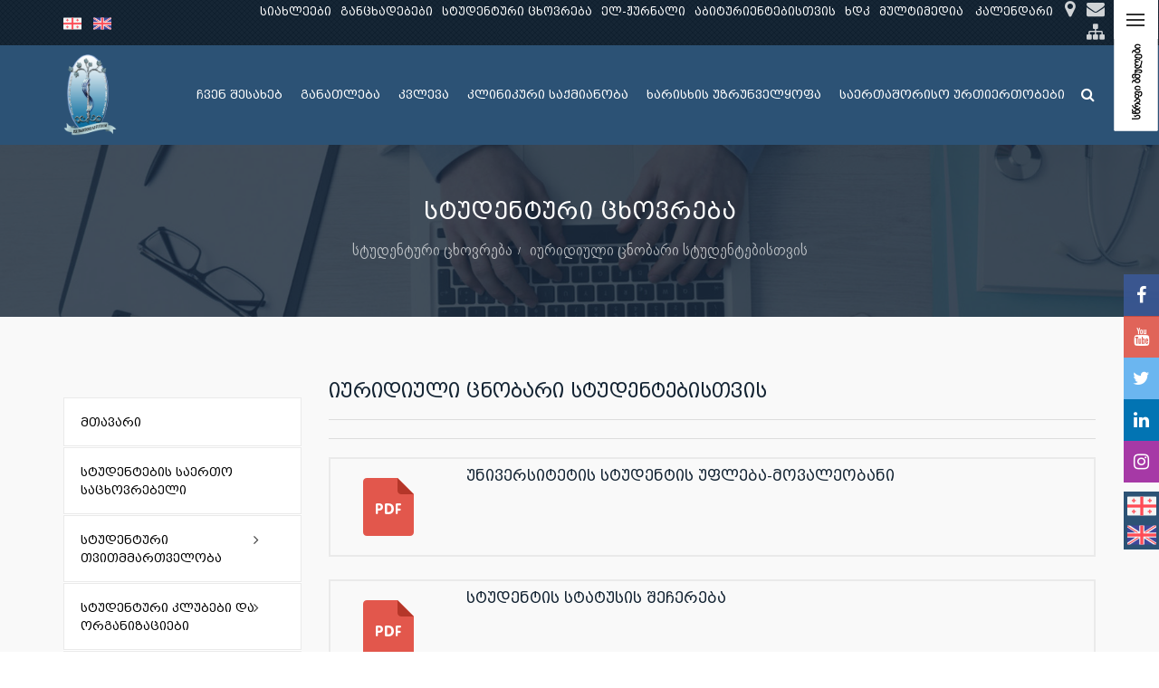

--- FILE ---
content_type: text/html; charset=utf-8
request_url: https://tsmu.edu/ts/content/11/112/0/0/0/0
body_size: 9499
content:

<!DOCTYPE html>
<!--[if lt IE 7]>      <html class="no-js lt-ie9 lt-ie8 lt-ie7"> <![endif]-->
<!--[if IE 7]>         <html class="no-js lt-ie9 lt-ie8"> <![endif]-->
<!--[if IE 8]>         <html class="no-js lt-ie9"> <![endif]-->
<!--[if gt IE 8]><!-->
<html class="no-js">
<!--<![endif]-->

<head>

	<title>იურიდიული ცნობარი სტუდენტებისთვის სტუდენტური ცხოვრება / იურიდიული ცნობარი სტუდენტებისთვის /  </title>

    <!--<meta name="google-site-verification" content="vpH9BKc5UYB948JHaRDGPLRpigsxEINjgk7tyMmhElY" />-->
    <meta itemprop="name" content="იურიდიული ცნობარი სტუდენტებისთვის სტუდენტური ცხოვრება / იურიდიული ცნობარი სტუდენტებისთვის / ">
    <meta itemprop="description" content='იურიდიული ცნობარი სტუდენტებისთვის სტუდენტური ცხოვრება / იურიდიული ცნობარი სტუდენტებისთვის / '>
    <meta itemprop="image" content="https://tsmu.edu/t /images/content/no">
    <meta name="description" content="იურიდიული ცნობარი სტუდენტებისთვის  სტუდენტური ცხოვრება / იურიდიული ცნობარი სტუდენტებისთვის / ">
    <meta name="keywords" content="იურიდიული ცნობარი სტუდენტებისთვის სტუდენტური ცხოვრება / იურიდიული ცნობარი სტუდენტებისთვის / ">
    <meta name="copyright" content="იურიდიული ცნობარი სტუდენტებისთვის | www.tsmu.edu">
    <meta name="author" content="tsmu.edu">
    <meta name="country" content="Georgia">
    <meta name="linkage" content="https://tsmu.edu/ts/studenturi_cxovreba/11/112/0/0/0">


    <meta property="og:type" content="website"/>
    <meta property="og:title" content="იურიდიული ცნობარი სტუდენტებისთვის სტუდენტური ცხოვრება / იურიდიული ცნობარი სტუდენტებისთვის / "/>
    <meta property="og:description" content="იურიდიული ცნობარი სტუდენტებისთვის  სტუდენტური ცხოვრება / იურიდიული ცნობარი სტუდენტებისთვის / "/>
    	    <meta property="og:image" content="tsmu.edu/ts/images/content/no"/>
        <meta property="og:url" content="tsmu.edu/ts/studenturi_cxovreba/11/112/0/0/0"/>
    <meta property="og:site_name" content="tsmu.edu"/>
    <meta property="og:see_also" content="https://tsmu.edu/ts/studenturi_cxovreba/11/112/0/0/0"/>

    <meta name="twitter:card" content="summary"/>
    <meta name="twitter:site" content="www.tsmu.edu"/>
    <meta name="twitter:title" content="იურიდიული ცნობარი სტუდენტებისთვის სტუდენტური ცხოვრება / იურიდიული ცნობარი სტუდენტებისთვის / ">
    <meta name="twitter:description" content="იურიდიული ცნობარი სტუდენტებისთვის  სტუდენტური ცხოვრება / იურიდიული ცნობარი სტუდენტებისთვის / "/>
    <meta name="twitter:creator" content="tsmu.edu"/>
    <meta name="twitter:image:src" content="https://tsmu.edu/ts/images/content/no"/>
    <meta name="twitter:domain" content="www.tsmu.edu"/>

	<base href="https://tsmu.edu/ts/">
<!-- Place favicon.ico and apple-touch-icon.png in the root directory -->
	<meta name="viewport" content="width=device-width, initial-scale=1">
	<meta charset="utf-8">
	<link rel="stylesheet" href="css/bootstrap.min.css">
	<link rel="stylesheet" href="css/animations.css">
	<link rel="stylesheet" href="css/fonts.css">
	<link rel="stylesheet" href="css/main.css">



    <link rel="icon" href="images/favicon.ico" type="image/x-icon">
	<script src="js/vendor/modernizr-2.6.2.min.js"></script>

	<!--[if lt IE 9]>
		<script src="js/vendor/html5shiv.min.js"></script>
		<script src="js/vendor/respond.min.js"></script>
		<script src="js/vendor/jquery-1.12.4.min.js"></script>
	<![endif]-->

</head>

<body>
	<!--[if lt IE 9]>
		<div class="bg-danger text-center">You are using an <strong>outdated</strong> browser. Please <a href="http://browsehappy.com/" class="highlight">upgrade your browser</a> to improve your experience.</div>
	<![endif]-->

	
        


	<!-- search modal -->
	<div class="modal" tabindex="-1" role="dialog" aria-labelledby="search_modal" id="search_modal">
		<button type="button" class="close" data-dismiss="modal" aria-label="Close">
			<span aria-hidden="true">
				<i class="rt-icon2-cross2"></i>
			</span>
		</button>
		<div class="widget widget_search">
			<form method="get" class="searchform search-form form-inline" action="./">
				<div class="form-group bottommargin_0">
					<input type="text" value="" name="search" class="form-control" placeholder="ძებნა" id="modal-search-input">
				</div>
				<button type="submit" class="theme_button">ძებნა</button>
			</form>
		</div>
	</div>

	<!-- Unyson messages modal -->
	<div class="modal fade" tabindex="-1" role="dialog" id="messages_modal">
		<div class="fw-messages-wrap ls with_padding">
			<!-- Uncomment this UL with LI to show messages in modal popup to your user: -->
			<!--
		<ul class="list-unstyled">
			<li>Message To User</li>
		</ul>
		-->

		</div>
	</div>
	<!-- eof .modal -->

	<div id="canvas">
		<div id="box_wrapper">




				<section class="page_topline ls ms table_section visible-xs">
				<div class="container">
					<div class="row">
						<div class="col-sm-12 text-center">

							<ul class="inline-list menu darklinks">
								<li class="search">
									<a href="#" class="search_modal_button header-button">
										<i class="fa fa-search" aria-hidden="true"></i>
									</a>
								</li>
							</ul>

						</div>
					</div>
				</div>
			</section>
			<section class="page_topline ds table_section table_section_sm">
				<div class="container">
					<div class="row">
						<div class="col-sm-2 text-center text-sm-left toppadding_10 bottompadding_10">
							<a href="/ts/content.php?id=11&aid=112&bid=0&cid=0&did=0&eid=0&lang=ge" title="ქართული">
								<img class="lang" src="images/lang/georgian.png" alt="">
							</a>
							<a href="/ts/content.php?id=11&aid=112&bid=0&cid=0&did=0&eid=0&lang=en" title="English">
								<img class="lang" src="images/lang/english.png" alt="">
							</a>
						</div>
						<div class="col-sm-10 text-center text-sm-right">
							<ul class="inline-list menu darklinks">
								<li > <a href="news/9/0/0/0/0/0/3" class="text-white">სიახლეები</a> </li><li > <a href="events/10/0/0/0/0/0/4" class="text-white">განცხადებები</a> </li><li > <a href="content/11/211/0/0/0/0/0" class="text-white">სტუდენტური ცხოვრება</a> </li><li > <a target="_blank" href="http://sms.tsmu.edu/sms/" class="text-white">ელ-ჟურნალი</a> </li><li > <a href="content/12/211/0/0/0/0/0" class="text-white">აბიტურიენტებისთვის</a> </li><li > <a href="faq/13/0/0/0/0/0/5" class="text-white">ხდკ</a> </li><li > <a href="multimedia/17/0/0/0/0/0/6" class="text-white">მულტიმედია</a> </li>								<li> <a href="calendars" class="text-white">კალენდარი</a> </li>
								<li>
									<a href="map"><i class="fa fa-map-marker" aria-hidden="true"></i></a>
								</li>
								<li>
									<a href="contact/8/0/0/0/0/2"><i class="fa fa-envelope" aria-hidden="true"></i></a>
								</li>
								<li>
									<a href="sitemap"><i class="fa fa-sitemap" aria-hidden="true"></i></a>
								</li>
																<li class="hidden-md hidden-lg">
									<a href="#" class="search_modal_button header-button">
										<i class="flaticon-magnifying-glass"></i>
									</a>
								</li>
							</ul>
						</div>
					</div>
				</div>
			</section>



			<header class="page_header header_darkgrey header_transparent toggler_right">

				<div class="container">
					<div class="row">
						<div class="col-sm-12 display_table">
							<div class="header_left_logo display_table_cell">
								<a href="home" class="logo top_logo">
									<img src="images/logo.png" alt="">
								</a>
							</div>

							<div class="header_mainmenu display_table_cell text-right">
								<!-- main nav start -->
								<nav class="mainmenu_wrapper">
									<ul class="mainmenu nav sf-menu">

										
            <li><a href="content/2/0/0/0/0/0">ჩვენ შესახებ</a>
                <ul>
            
                      <li><a href="content/2/143/0/0/0/0">რექტორის გვერდი</a>
                      </li>
                
                      <li><a href="content/2/147/0/0/0/0">უნივერსიტეტის ისტორია</a>
                      </li>
                
                      <li><a href="content/2/42/0/0/0/0">უნივერსიტეტის მისია, ხედვა, ღირებულებები</a>
                      </li>
                
                      <li><a href="content/2/49/0/0/0/0">სტრატეგიული განვითარების  გეგმა</a>
                      </li>
                
                      <li><a href="content/2/43/0/0/0/0">მართვა</a>
                      <!-- <ul> მესამე დონისთვის გამორთულია -->
                                 
                       <!-- </ul> მესამე დონისთვის გამორთულია -->

                      </li>
                
                      <li><a target="_blank" href="https://tsmu.edu/ts/structure">სტრუქტურა</a>
                      </li>
                
                      <li><a href="content/2/45/0/0/0/0">აკადემიური  პერსონალი</a>
                      </li>
                
                      <li><a href="content/2/145/0/0/0/0">სამეცნიერო პერსონალი </a>
                      </li>
                
                      <li><a href="content/2/47/0/0/0/0">საპატიო დოქტორები</a>
                      </li>
                
                      <li><a href="content/2/204/0/0/0/0">მოწვეული პროფესორები</a>
                      </li>
                
                      <li><a href="content/2/205/0/0/0/0">ვიზიტიორი პროფესორები</a>
                      </li>
                
                      <li><a href="content/2/48/0/0/0/0">კლინიკის პროფესორები</a>
                      </li>
                
                      <li><a href="content/2/146/0/0/0/0">აკადემიური განვითარების და სტრატეგიული დაგეგმვის დეპარტამენტი</a>
                      <!-- <ul> მესამე დონისთვის გამორთულია -->
                                 
                       <!-- </ul> მესამე დონისთვის გამორთულია -->

                      </li>
                
                      <li><a href="content/2/50/0/0/0/0">იურიდიული ცნობარი</a>
                      <!-- <ul> მესამე დონისთვის გამორთულია -->
                                 
                       <!-- </ul> მესამე დონისთვის გამორთულია -->

                      </li>
                
                      <li><a href="content/2/51/0/0/0/0">საჯარო ინფორმაცია</a>
                      <!-- <ul> მესამე დონისთვის გამორთულია -->
                                 
                       <!-- </ul> მესამე დონისთვის გამორთულია -->

                      </li>
                
                </ul>
            </li>
            <li><a href="content/3/0/0/0/0/0"> განათლება</a>
                <ul>
            
                      <li><a href="content/3/54/0/0/0/0">აკადემიური საგანმანათლებლო  პროგრამები </a>
                      <!-- <ul> მესამე დონისთვის გამორთულია -->
                                 
                       <!-- </ul> მესამე დონისთვის გამორთულია -->

                      </li>
                
                      <li><a href="content/3/55/0/0/0/0">ფაკულტეტები </a>
                      <!-- <ul> მესამე დონისთვის გამორთულია -->
                                 
                       <!-- </ul> მესამე დონისთვის გამორთულია -->

                      </li>
                
                      <li><a href="content/3/125/0/0/0/0">მაგისტრატურა</a>
                      <!-- <ul> მესამე დონისთვის გამორთულია -->
                                 
                       <!-- </ul> მესამე დონისთვის გამორთულია -->

                      </li>
                
                      <li><a href="content/3/57/0/0/0/0">დოქტორანტურა   </a>
                      <!-- <ul> მესამე დონისთვის გამორთულია -->
                                 
                       <!-- </ul> მესამე დონისთვის გამორთულია -->

                      </li>
                
                      <li><a href="content/3/56/0/0/0/0">დიპლომისშემდგომი სამედიცინო განათლების და უწყვეტი პროფესიული განვითარების ინსტიტუტი</a>
                      <!-- <ul> მესამე დონისთვის გამორთულია -->
                                 
                       <!-- </ul> მესამე დონისთვის გამორთულია -->

                      </li>
                
                      <li><a target="_blank" href="https://tsmu.edu/ts/content.php?id=3&aid=54&bid=21&cid=0&did=0&eid=0&lang=en">უცხოურენოვანი პროგრამები</a>
                      </li>
                
                      <li><a target="_blank" href="https://tsmu.edu/ts/content/7/97/0/0/0/0">გაცვლითი პროგრამები</a>
                      </li>
                
                      <li><a href="content/3/202/0/0/0/0">სასწავლო დეპარტამენტები</a>
                      <!-- <ul> მესამე დონისთვის გამორთულია -->
                                 
                       <!-- </ul> მესამე დონისთვის გამორთულია -->

                      </li>
                
                      <li><a href="content/3/222/0/0/0/0">სასწავლო ცხრილი</a>
                      </li>
                
                      <li><a href="content/3/223/0/0/0/0">გამოცდების ცხრილი</a>
                      </li>
                
                </ul>
            </li>
            <li><a href="content/16/0/0/0/0/0">კვლევა</a>
                <ul>
            
                      <li><a href="content/16/66/0/0/0/0">განცხადებები</a>
                      </li>
                
                      <li><a href="content/16/141/0/0/0/0">სიახლეები</a>
                      </li>
                
                      <li><a href="content/16/69/0/0/0/0">მიმდინარე კვლევები</a>
                      </li>
                
                      <li><a href="content/16/70/0/0/0/0">გრანტები</a>
                      </li>
                
                      <li><a href="content/16/151/0/0/0/0">კვლევის ეთიკის კომიტეტი</a>
                      </li>
                
                      <li><a href="content/16/216/0/0/0/0">წესი ანტიპლაგიატის შესახებ</a>
                      </li>
                
                      <li><a href="content/16/71/0/0/0/0">კონფერენციები/სემინარები</a>
                      </li>
                
                      <li><a href="content/16/72/0/0/0/0">სამეცნიერო პორტალი</a>
                      </li>
                
                      <li><a target="_blank" href="https://tsmu.edu/ts/library/">საძიებო ბაზები (ბიბლიოთეკა)</a>
                      </li>
                
                      <li><a href="content/16/74/0/0/0/0">საერთაშორისო თანამშრომლობა</a>
                      </li>
                
                      <li><a href="content/16/75/0/0/0/0">სამეცნიერო პროდუქტიულობა</a>
                      </li>
                
                      <li><a href="content/16/76/0/0/0/0">პუბლიკაციები</a>
                      </li>
                
                      <li><a target="_blank" href="https://tsmu.edu/ts/content/21/158/0/0/0/0">სამეცნიერო უნარ-ჩვევების ცენტრი</a>
                      </li>
                
                      <li><a href="content/16/67/0/0/0/0">სამეცნიერო-კვლევითი ინსტიტუტები</a>
                      <!-- <ul> მესამე დონისთვის გამორთულია -->
                                 
                       <!-- </ul> მესამე დონისთვის გამორთულია -->

                      </li>
                
                </ul>
            </li>
            <li><a href="content/4/0/0/0/0/0">კლინიკური საქმიანობა  </a>
                <ul>
            
                      <li><a href="content/4/78/0/0/0/0">მთავარი  </a>
                      </li>
                
                      <li><a href="content/4/79/0/0/0/0">სტრუქტურა </a>
                      </li>
                
                      <li><a href="content/4/80/0/0/0/0">საქმიანობის სფერო და ამოცანები</a>
                      </li>
                
                      <li><a href="content/4/81/0/0/0/0">მოკლე ისტორია</a>
                      </li>
                
                      <li><a href="content/4/82/0/0/0/0">საუნივერსიტეტო კლინიკები</a>
                      <!-- <ul> მესამე დონისთვის გამორთულია -->
                                 
                       <!-- </ul> მესამე დონისთვის გამორთულია -->

                      </li>
                
                      <li><a href="content/4/83/0/0/0/0">კლინიკური ბაზები</a>
                      <!-- <ul> მესამე დონისთვის გამორთულია -->
                                 
                       <!-- </ul> მესამე დონისთვის გამორთულია -->

                      </li>
                
                      <li><a href="content/4/84/0/0/0/0">სიახლეები</a>
                      </li>
                
                      <li><a href="content/4/86/0/0/0/0">იურიდიული ცნობარი</a>
                      </li>
                
                      <li><a href="content/4/87/0/0/0/0">კონტაქტი</a>
                      </li>
                
                </ul>
            </li>
            <li><a href="content/5/0/0/0/0/0">ხარისხის უზრუნველყოფა</a>
                <ul>
            
                      <li><a href="content/5/126/0/0/0/0">პოლიტიკა</a>
                      </li>
                
                      <li><a href="content/5/127/0/0/0/0">დებულება</a>
                      </li>
                
                      <li><a href="content/5/128/0/0/0/0">დარგობრივი დოკუმენტები</a>
                      </li>
                
                      <li><a href="content/5/129/0/0/0/0">შეფასების პროცედურები</a>
                      </li>
                
                      <li><a href="content/5/130/0/0/0/0">კითხვარები</a>
                      </li>
                
                      <li><a href="content/5/132/0/0/0/0">კონტაქტი</a>
                      </li>
                
                </ul>
            </li>
            <li><a href="content/7/0/0/0/0/0">საერთაშორისო ურთიერთობები</a>
                <ul>
            
                      <li><a href="content/7/92/0/0/0/0">ჩვენს შესახებ</a>
                      </li>
                
                      <li><a href="content/7/217/0/0/0/0">სტრუქტურა</a>
                      </li>
                
                      <li><a href="content/7/198/0/0/0/0">ინტერნაციონალიზაციის პოლიტიკა</a>
                      </li>
                
                      <li><a href="content/7/221/0/0/0/0">საერთაშორისო თანამშრომლობის განყოფილება</a>
                      <!-- <ul> მესამე დონისთვის გამორთულია -->
                                 
                       <!-- </ul> მესამე დონისთვის გამორთულია -->

                      </li>
                
                      <li><a href="content/7/220/0/0/0/0">საერთაშორისო სტუდენტების მოზიდვისა და ჩარიცხვის განყოფილება</a>
                      <!-- <ul> მესამე დონისთვის გამორთულია -->
                                 
                       <!-- </ul> მესამე დონისთვის გამორთულია -->

                      </li>
                
                      <li><a href="content/7/219/0/0/0/0">საგრანტო პროექტების მოზიდვისა და ხელშეწყობის განყოფილება</a>
                      <!-- <ul> მესამე დონისთვის გამორთულია -->
                                 
                       <!-- </ul> მესამე დონისთვის გამორთულია -->

                      </li>
                
                      <li><a href="content/7/206/0/0/0/0">საერთაშორისო პროექტები</a>
                      <!-- <ul> მესამე დონისთვის გამორთულია -->
                                 
                       <!-- </ul> მესამე დონისთვის გამორთულია -->

                      </li>
                
                      <li><a href="content/7/135/0/0/0/0">საერთაშორისო სტუდენტები </a>
                      <!-- <ul> მესამე დონისთვის გამორთულია -->
                                 
                       <!-- </ul> მესამე დონისთვის გამორთულია -->

                      </li>
                
                      <li><a href="content/7/142/0/0/0/0">კონტაქტი</a>
                      </li>
                
                </ul>
            </li> 


										
										<li class="search hidden-xs hidden-sm">
											<a class="search_form_trigger header-button" href="#">
												<span>
													<i class="fa fa-search" aria-hidden="true"></i>
													<i class="fa fa-times" aria-hidden="true"></i>
												</span>
											</a>
										</li>
									</ul>
								</nav>
								<!-- eof main nav -->
								<!-- header toggler -->
								<span class="toggle_menu">
									<span></span>
								</span>
							</div>
						</div>
					</div>
				</div>

				<div class="ls ms search_form_wrapper">
					<div class="container">
						<div class="row columns_margin_top_20 columns_margin_bottom_20">
							<div class="col-sm-12">

								<div class="widget_search">
									<form method="post" action="search">
										<div class="form-group margin_0">
											<label class="sr-only" for="headeer-widget-search">საძიებო სიტყვა</label>
											<input id="headeer-widget-search" type="text" value="" name="q" class="form-control" placeholder="ძებნა">
										</div>
										<button type="submit" class="theme_button">ძებნა</button>
									</form>
								</div>

							</div>
						</div>
					</div>
				</div>

			</header>							<section class="page_header_side header_side_right ds">
					<span class="toggle_menu_side">
						<aside class="ql-aside">სწრაფი ბმულები</aside>
						<span></span>
					</span>
					<div class="scrollbar-macosx">
						<div class="side_header_inner">
							<div class="header-side-menu darklinks">
								<!-- main side nav start -->
								<nav class="mainmenu_side_wrapper">
									<ul class="nav menu-click">
										
                 <li active>
                   <a href="https://tsmu.edu/ts/content/2/146/259/0/0/0"><img src="images/icons/em_ic.png" alt="AMEE-ს საერთაშორისო თანამშრომლობის ცენტრი საქართველოში">AMEE-ს საერთაშორისო თანამშრომლობის ცენტრი საქართველოში</a>
                </li>
            
                 <li >
                   <a href="http://sms.tsmu.edu/sms/"><img src="images/icons/eleqtronuli-Jurnali-1527672158.png" alt="ელექტრონული ჟურნალი">ელექტრონული ჟურნალი</a>
                </li>
            
                 <li >
                   <a href="https://tsmu.edu/ts/content/11/109/0/0/0/0"><img src="images/icons/dasaqmeba_1529911765.png" alt="დასაქმება">დასაქმება</a>
                </li>
            
                 <li >
                   <a href="https://tsmu.edu/ts/content/21/0/0/0/0/0"><img src="images/icons/centrebi-1525763304.png" alt="ცენტრები">ცენტრები</a>
                </li>
            
                 <li >
                   <a href="https://tsmu.edu/ts/library/"><img src="images/icons/biblioTeka-1523521169.png" alt="ბიბლიოთეკა">ბიბლიოთეკა</a>
                </li>
            
                 <li >
                   <a href="https://tsmu.edu/ts/content/2/50/0/0/0/0"><img src="images/icons/iuridiuli-cnobari-1522659163.png" alt="იურიდიული ცნობარი">იურიდიული ცნობარი</a>
                </li>
            
                 <li >
                   <a href="https://tsmu.edu/ts/content/3/56/40/93/0/0"><img src="images/icons/cme.png" alt="უსგ ტრენინგები">უსგ ტრენინგები</a>
                </li>
            
                 <li >
                   <a href="https://sms.tsmu.edu/ssms/cme/"><img src="images/icons/cme.png" alt="ონლაინ უსგ ტრენინგები">ონლაინ უსგ ტრენინგები</a>
                </li>
            										
									</ul>
								</nav>
								<!-- eof main side nav -->
							</div>


							<div class="side_header_social">
								<span>
									<a href="https://www.facebook.com/TSMU.Tbilisi.state.medical.university"  target="_blank" class="social-icon color-bg-icon -icon soc-facebook fb-bg-tsmu"></a>
									<a href="https://www.youtube.com/channel/UCoBzjqV98WNZLJr-C4Gh3Iw/featured?view_as=subscriber"  target="_blank" class="social-icon color-bg-icon rt-icon2-youtube yo-bg-tsmu"></a>
									<a href="https://twitter.com/tsmuedu"  target="_blank" class="social-icon color-bg-icon -icon soc-twitter tw-bg-tsmu"></a>
									<a href="https://www.linkedin.com/company/tsmu"  target="_blank" class="social-icon color-bg-icon -icon soc-linkedin li-bg-tsmu"></a>
									<a href="https://www.instagram.com/tsmu_edu/"  target="_blank" class="social-icon color-bg-icon -icon soc-instagram in-bg-tsmu"></a>
								</span>
							</div>

						</div>
					</div>
				</section>

			<section class="page_breadcrumbs ds parallax section_padding_top_100 section_padding_bottom_100">
				<div class="container">
					<div class="row">
						<div class="col-sm-12 text-center"> 
						
              <h2 class="highlight2">სტუდენტური ცხოვრება</h2>
              <ol class="breadcrumb darklinks">
                <li><a href="content/11/0/0/0/0/0">სტუდენტური ცხოვრება</a></li><li><a href="content/11/112/0/0/0/0">იურიდიული ცნობარი სტუდენტებისთვის</a></li>
              </ol>
        						</div>
					</div>
				</div>
			</section>






			<section class="ls content-teaser section_padding_top_50 section_padding_bottom_50 section_padding_bottom_10 grey">
				<div class="container">

					<div class="row">
						<div class="col-md-12">

							<!-- ნავიგაციის ბლოკების გათიშვა
							<div class="owl-carousel" data-responsive-lg="4" data-nav="true">
															</div>
							-->


							<div class="row vertical-tabs "><!-- toppadding_50 ნავიგაციის ბლოკების გათიშვა  -->

								
								<div class="col-md-3 col-sm-4"><!-- col-md-3 col-sm-4 -->

									<nav class="mainmenu_side_wrapper">
								    <ul class="nav menu-click">
									
                    <li class="">
                      <a  href="content/11/211/0/0/0/0"  title="" class=" content-justify ">
                        <span>მთავარი</span>
                      </a>
                    </li>
                  
                    <li class="">
                      <a  href="content/11/224/0/0/0/0"  title="" class=" content-justify ">
                        <span>სტუდენტების საერთო საცხოვრებელი</span>
                      </a>
                    </li>
                  
                    <li class="">
                      <a    title="" class=" content-justify ">
                        <span>სტუდენტური თვითმმართველობა</span>
                      </a>
                    <ul>
                  
                        <li class="">
                          <a   href="content/11/105/71/0/0/0"  title="" class=" content-justify ">
                            <span>სტრუქტურა</span>
                          </a>
                        </li>
                      
                        <li class="">
                          <a   href="content/11/105/74/0/0/0"  title="" class=" content-justify ">
                            <span>აღმასრულებელი საბჭო</span>
                          </a>
                        </li>
                      
                        <li class="">
                          <a   title="" class=" content-justify ">
                            <span>თსსუ-ის საფაკულტეტო საბჭოების წევრი სტუდენტები</span>
                          </a>
                        <ul>
                      
                            <li class="">
                              <a   href="content/11/105/77/156/0/0"  title="" class=" content-justify ">
                                <span>მედიცინის ფაკულტეტი</span>
                              </a>
                            </li>
                          
                            <li class="">
                              <a   href="content/11/105/77/157/0/0"  title="" class=" content-justify ">
                                <span>სტომატოლოგიის ფაკულტეტი</span>
                              </a>
                            </li>
                          
                            <li class="">
                              <a   href="content/11/105/77/158/0/0"  title="" class=" content-justify ">
                                <span>ფიზიკური მედიცინისა და რეაბილიტაციის ფაკულტეტი</span>
                              </a>
                            </li>
                          
                            <li class="">
                              <a   href="content/11/105/77/159/0/0"  title="" class=" content-justify ">
                                <span>ფარმაციის ფაკულტეტი</span>
                              </a>
                            </li>
                          
                            <li class="">
                              <a   href="content/11/105/77/160/0/0"  title="" class=" content-justify ">
                                <span>საზ. ჯანდაცვის ფაკულტეტი</span>
                              </a>
                            </li>
                          </ul></li>
                        <li class="">
                          <a   href="content/11/105/249/0/0/0"  title="" class=" content-justify ">
                            <span>პრეზიდენტის გზავნილი</span>
                          </a>
                        </li>
                      
                        <li class="">
                          <a   href="content/11/105/250/0/0/0"  title="" class=" content-justify ">
                            <span>ისტორია</span>
                          </a>
                        </li>
                      
                        <li class="">
                          <a   href="content/11/105/253/0/0/0"  title="" class=" content-justify ">
                            <span>დებულება</span>
                          </a>
                        </li>
                      </ul></li>
                    <li class="">
                      <a    title="" class=" content-justify ">
                        <span>სტუდენტური კლუბები და ორგანიზაციები</span>
                      </a>
                    <ul>
                  
                        <li class="">
                          <a   href="content/11/115/105/0/0/0"  title="" class=" content-justify ">
                            <span>ი.თარხნიშვილის სახელობის სტუდენთთა სამეცნიერო საზოგადოება</span>
                          </a>
                        </li>
                      
                        <li class="">
                          <a   href="content/11/115/106/0/0/0"  title="" class=" content-justify ">
                            <span>EMSA-თბილისი</span>
                          </a>
                        </li>
                      
                        <li class="">
                          <a  target="_blank" href="https://tsmu.edu/ts/content/7/97/0/0/0/0"  title="" class=" content-justify ">
                            <span>IFMSA - საქართველო</span>
                          </a>
                        </li>
                      
                        <li class="">
                          <a   href="content/11/115/108/0/0/0"  title="" class=" content-justify ">
                            <span>EDSA </span>
                          </a>
                        </li>
                      
                        <li class="">
                          <a  target="_blank" href="https://tsmu.edu/ts/content.php?id=4&aid=83&bid=0&cid=0&did=0&eid=0&lang=ge"  title="" class=" content-justify ">
                            <span>EPSA</span>
                          </a>
                        </li>
                      
                        <li class="">
                          <a   href="content/11/115/254/0/0/0"  title="" class=" content-justify ">
                            <span>სამეცნიერო უნარ-ჩვევების ცენტრის სტუდენტური სამეცნიერო კვლევითი კლუბი ენდევორი</span>
                          </a>
                        </li>
                      
                        <li class="">
                          <a   href="content/11/115/295/0/0/0"  title="" class=" content-justify ">
                            <span>კინოკლუბი "მედისინემა"</span>
                          </a>
                        </li>
                      
                        <li class="">
                          <a   href="content/11/115/296/0/0/0"  title="" class=" content-justify ">
                            <span>GAFE</span>
                          </a>
                        </li>
                      
                        <li class="">
                          <a   href="content/11/115/325/0/0/0"  title="" class=" content-justify ">
                            <span>სტუდენტური სიმულაციური კლუბი (SCS) </span>
                          </a>
                        </li>
                      </ul></li>
                    <li class="">
                      <a target="_blank" href="https://tsmu.edu/ts/content/7/97/0/0/0/0"  title="" class=" content-justify ">
                        <span>გაცვლითი პროგრამები</span>
                      </a>
                    </li>
                  
                    <li class="active">
                      <a  href="content/11/112/0/0/0/0"  title="" class=" content-justify ">
                        <span>იურიდიული ცნობარი სტუდენტებისთვის</span>
                      </a>
                    </li>
                  
                    <li class="">
                      <a  href="content/11/116/0/0/0/0"  title="" class=" content-justify ">
                        <span>სპორტისა და ხელოვნების ცენტრი</span>
                      </a>
                    </li>
                  									</ul>
									</nav>

									<!-- Nav tabs
									<ul class="nav" role="tablist">
																		</ul>
									-->
								</div>

								<div class="col-md-9 col-sm-8" ><!--col-md-9 col-sm-8-->
									<div class="" >
										<div class="row topmargin_0">
											<div class="col-sm-12 team-content">
											 <h3>იურიდიული ცნობარი სტუდენტებისთვის</h3><hr></h3><hr>

                  <article class="post side-item side-md content-padding with_border">
                        <div class="row">
                          <div class="col-md-2 col-xs-3">
                            <div class="doc-icon">
                            <a href="images/dxp/universitetis_studentis_uflebamovaleobani_625ebde0c824b.pdf" target="_blank" >
                              <img src="images/icons/view_old/pdf.png">
                            </a>
                            </div>
                          </div>

                          <div class="col-md-10 col-xs-9">
                            <div class="item-content leftpadding_0">
                            <a href="images/dxp/universitetis_studentis_uflebamovaleobani_625ebde0c824b.pdf" target="_blank" >
                              <h6>უნივერსიტეტის სტუდენტის უფლება-მოვალეობანი</h6>
                              <!--<p><i class="fa fa-calendar"></i> 2018-04-13</p> თარიღი გათიშულია-->
                            </a>
                            </div>
                          </div>
                        </div>
                      </article>
             

      

                  <article class="post side-item side-md content-padding with_border">
                        <div class="row">
                          <div class="col-md-2 col-xs-3">
                            <div class="doc-icon">
                            <a href="images/dxp/studentis_statusis_SeCereba_625ea3b4c3839.pdf" target="_blank" >
                              <img src="images/icons/view_old/pdf.png">
                            </a>
                            </div>
                          </div>

                          <div class="col-md-10 col-xs-9">
                            <div class="item-content leftpadding_0">
                            <a href="images/dxp/studentis_statusis_SeCereba_625ea3b4c3839.pdf" target="_blank" >
                              <h6>სტუდენტის სტატუსის შეჩერება</h6>
                              <!--<p><i class="fa fa-calendar"></i> 2018-04-13</p> თარიღი გათიშულია-->
                            </a>
                            </div>
                          </div>
                        </div>
                      </article>
             

      

                  <article class="post side-item side-md content-padding with_border">
                        <div class="row">
                          <div class="col-md-2 col-xs-3">
                            <div class="doc-icon">
                            <a href="images/dxp/16503756_1650375566.pdf" target="_blank" >
                              <img src="images/icons/view_old/pdf.png">
                            </a>
                            </div>
                          </div>

                          <div class="col-md-10 col-xs-9">
                            <div class="item-content leftpadding_0">
                            <a href="images/dxp/16503756_1650375566.pdf" target="_blank" >
                              <h6>უნივერსიტეტის სტუდენტის სტატუსი და პასუხისმგებლობა</h6>
                              <!--<p><i class="fa fa-calendar"></i> 2022-04-19</p> თარიღი გათიშულია-->
                            </a>
                            </div>
                          </div>
                        </div>
                      </article>
             

      

                  <article class="post side-item side-md content-padding with_border">
                        <div class="row">
                          <div class="col-md-2 col-xs-3">
                            <div class="doc-icon">
                            <a href="images/dxp/1650375693_1650375693.pdf" target="_blank" >
                              <img src="images/icons/view_old/pdf.png">
                            </a>
                            </div>
                          </div>

                          <div class="col-md-10 col-xs-9">
                            <div class="item-content leftpadding_0">
                            <a href="images/dxp/1650375693_1650375693.pdf" target="_blank" >
                              <h6>სტუდენტის სტატუსის შეწყვეტა</h6>
                              <!--<p><i class="fa fa-calendar"></i> 2022-04-19</p> თარიღი გათიშულია-->
                            </a>
                            </div>
                          </div>
                        </div>
                      </article>
             

      

                  <article class="post side-item side-md content-padding with_border">
                        <div class="row">
                          <div class="col-md-2 col-xs-3">
                            <div class="doc-icon">
                            <a href="images/dxp/1650375761_1650375761.pdf" target="_blank" >
                              <img src="images/icons/view_old/pdf.png">
                            </a>
                            </div>
                          </div>

                          <div class="col-md-10 col-xs-9">
                            <div class="item-content leftpadding_0">
                            <a href="images/dxp/1650375761_1650375761.pdf" target="_blank" >
                              <h6>საგანმანათლებლო პროგრამების კრედიტებით გაანგარიშება, სტუდენტთა საქმიანობის შეფასება და საგნის განმეორებით მოსმენის წესი</h6>
                              <!--<p><i class="fa fa-calendar"></i> 2022-04-19</p> თარიღი გათიშულია-->
                            </a>
                            </div>
                          </div>
                        </div>
                      </article>
             

      									        </div>
									    </div>
									</div>
								</div>
								

							</div>
						</div>
					</div>
				</div>
			</section>




<!-- Load Facebook SDK for JavaScript -->
<div id="fb-root"></div>
<script>
  window.fbAsyncInit = function() {
    FB.init({
      xfbml            : true,
      version          : 'v3.2'
    });
  };

  (function(d, s, id) {
  var js, fjs = d.getElementsByTagName(s)[0];
  if (d.getElementById(id)) return;
  js = d.createElement(s); js.id = id;
  js.src = 'https://connect.facebook.net/en_US/sdk/xfbml.customerchat.js';
  fjs.parentNode.insertBefore(js, fjs);
}(document, 'script', 'facebook-jssdk'));</script>
<!----------- facebook developer ---------->
<script>(function(d, s, id) {
  var js, fjs = d.getElementsByTagName(s)[0];
  if (d.getElementById(id)) return;
  js = d.createElement(s); js.id = id;
  js.src = 'https://connect.facebook.net//sdk.js#xfbml=1&version=v2.12';
  fjs.parentNode.insertBefore(js, fjs);
}(document, 'script', 'facebook-jssdk'));</script>



<div class="fb-customerchat"
  attribution=setup_tool
  page_id="265049463542787"
  theme_color="#2c5275"
  logged_in_greeting="მოგვწერეთ ონლაინ! Contact us online!"
  logged_out_greeting="დაგვიტოვეთ შეტყობინება">
</div>

<footer class="page_footer ds ms section_padding_50">
				<div class="container">
					<div class="row">

						<div class="col-md-3 col-sm-6 to_animate">
							<div class="widget_text">
								<h3 class="widget-title">ადმინისტრაცია</h3>
								<p>სამუშაო საათები</p>
								<ul class="list1 no-bullets">
									<li>
										ორშ-პარ: 10:00 - 18:30									</li>
									<li>
										შაბათი: დასვენება									</li>
									<li>
										კვირა: დასვენება									</li>

								</ul>
							</div>
						</div>

						<div class="col-md-3 col-sm-6 to_animate">
							<div class="widget widget_recent_entries">
								<h3 class="widget-title">სწრაფი ბმულები</h3>
								<ul>
																		
                  <li> 
                    <a href="content/2/50/0/0/0/0" class="text-white">იურიდიული ცნობარი</a> 
                  </li>
            
                  <li> 
                    <a href="content/2/51/0/0/0/0" class="text-white">საჯარო ინფორმაცია</a> 
                  </li>
            
                  <li> 
                    <a href="http://sms.tsmu.edu/sms/" class="text-white">ელ-ჟურნალი</a> 
                  </li>
            
                  <li> 
                    <a href="content/3/55/0/0/0/0" class="text-white">ფაკულტეტები</a> 
                  </li>
            
                  <li> 
                    <a href="content/3/55/33/0/0/0" class="text-white">საერთაშორისო სტუდენტთა განათლება</a> 
                  </li>
            								</ul>
							</div>
						</div>

						<div class="col-md-3 col-sm-6 to_animate">
							<div class="widget_text">
								<a href="contact/8/0/0/0/0/2"><h3 class="widget-title">საკონტაქტო ინფორმაცია</h3></a>
								<ul class="list1 no-bullets">
									<li>
										<a href="tel:(+995 32) 254 24 24;">
										  <i class="rt-icon2-device-phone highlight2"></i> (+995 32) 254 24 24;										</a>
									</li>
									<li>
										<a target="_blank" href="https://www.google.ge/maps?q=ვაჟა-ფშაველას გამზირი N. 33, 0186  თბილისი, საქართველო, თბილისის სახელმწიფო სამედიცინო უნივერსიტეტი, ადმინისტრაციული კორპუსი.">
										 <i class="rt-icon2-globe-outline highlight2"></i>  ვაჟა-ფშაველას გამზირი N. 33, 0186  თბილისი, საქართველო, თბილისის სახელმწიფო სამედიცინო უნივერსიტეტი, ადმინისტრაციული კორპუსი.								     	</a>
									</li>
									<!--
									<li>
										<a href="mailto:pr@tsmu.edu">
										   <i class="rt-icon2-mail2 highlight2"></i> pr@tsmu.edu									    </a>
									</li>
									-->

								</ul>

							</div>
						</div>

						<div class="col-md-3 col-sm-6 to_animate">
							<div class="widget_text">
								<h3 class="widget-title">შემოგვიერთდით</h3>
								<div class="fb-page" data-href="https://www.facebook.com/TSMU.Tbilisi.state.medical.university/" data-tabs="timeline" data-height="300px" data-small-header="true" data-adapt-container-width="true" data-hide-cover="false" data-show-facepile="true"><blockquote cite="https://www.facebook.com/TSMU.Tbilisi.state.medical.university/" class="fb-xfbml-parse-ignore"><a href="https://www.facebook.com/TSMU.Tbilisi.state.medical.university/">თბილისის სახელმწიფო სამედიცინო უნივერსიტეტი</a></blockquote></div>
								

							</div>

						</div>
					</div>
				</div>
			</footer>

			<section class="ds ms page_copyright section_padding_15 with_top_border_container">
				<div class="container">
					<div class="row">
						<div class="col-sm-12 text-center">
							<p>Copyright © 2018 | Created By <a title="Web studio" href="http://integrals.ge/" target="_blank">Integral Web Studio</a></p>
						</div>
					</div>
				</div>
			</section>

			<!--	 Social media -->			
			<div class="fix_social hidden-xs">
			  <ul>
				<li class="fix_fb_fb">
					<a href="https://www.facebook.com/TSMU.Tbilisi.state.medical.university"  target="_blank" title="facebook">
						<i class="fa fa-facebook" aria-hidden="true"></i>
						<a/>
					</li>
				<li class="fix_fb_gp">
					<a href="https://www.youtube.com/channel/UCoBzjqV98WNZLJr-C4Gh3Iw/featured?view_as=subscriber" target="_blank" title="youtube">
						<i class="fa fa-youtube" aria-hidden="true"></i>
					</a>
				</li>
				<li class="fix_fb_tw">
					<a href="https://twitter.com/tsmuedu" target="_blank" title="twitter">
						<i class="fa fa-twitter" aria-hidden="true"></i>
					</a>
				</li>
				<li class="fix_fb_in">
					<a href="https://www.linkedin.com/company/tsmu" target="_blank" title="linkedin">
						<i class="fa fa-linkedin" aria-hidden="true"></i>
					</a>
				</li>
				<li class="fix_fb_ins">
					<a href="https://www.instagram.com/tsmu_edu/" target="_blank" title="instagram">
						<i class="fa fa-instagram" aria-hidden="true"></i>
					</a>
				</li>

				<li class="lang_rl lang_marg">
					<a href="/ts/content.php?id=11&aid=112&bid=0&cid=0&did=0&eid=0&lang=ge" title="ქართული">
						<img src="images/lang/georgian.png" alt="tsmu.edu ქართული">
					</a>
				</li>
				<li class="lang_rl">
					<a href="/ts/content.php?id=11&aid=112&bid=0&cid=0&did=0&eid=0&lang=en" title="English">
						<img  src="images/lang/english.png" alt="tsmu.edu English">
					</a>
				</li>


			  </ul>
			</div>


	<!--	 Social media -->	
    <!--
    		

			<div  style="position:fixed !important; z-index:100 !important; left:0px !important; top:40% !important;">
			  <div onclick="da('2026-01-24')" style="background-color:#2c5275; border-bottom:solid 1px #d3ad6ad4; width:55px; height:auto; color:#fff; font-family:bm; cursor:pointer; text-align:center; font-size:13px; font-weight:400;">24 Jan              
              <i class="fa fa-share" aria-hidden="true"></i>
              </div>
              
               <div onclick="da('2026-01-25')" style="background-color:#2c5275; border-bottom:solid 1px #d3ad6ad4; width:55px; height:auto; color:#fff; font-family:bm; cursor:pointer; text-align:center; font-size:13px; font-weight:400;">25 Jan              
              <i class="fa fa-share" aria-hidden="true"></i>
              </div>
              
              
              <div onclick="da('2026-01-26')" style="background-color:#2c5275; border-bottom:solid 1px #d3ad6ad4; width:55px; height:auto; color:#fff; font-family:bm; cursor:pointer; text-align:center; font-size:13px; font-weight:400;">26 Jan              
              <i class="fa fa-share" aria-hidden="true"></i>
              </div>
              
              
              <div onclick="da('2026-01-27')" style="background-color:#2c5275; border-bottom:solid 1px #d3ad6ad4; width:55px; height:auto; color:#fff; font-family:bm; cursor:pointer; text-align:center; font-size:13px; font-weight:400;">27 Jan              
              <i class="fa fa-share" aria-hidden="true"></i>
              </div>
              
              <div onclick="da('2026-01-28')" style="background-color:#2c5275; border-bottom:solid 1px #d3ad6ad4; width:55px; height:auto; color:#fff; font-family:bm; cursor:pointer; text-align:center; font-size:13px; font-weight:400;">28 Jan              
              <i class="fa fa-share" aria-hidden="true"></i>
              </div>
                <form id="gag" action="https://tsmu.edu/ts/events/10/0/0/0/0/0/4" target="_self" method="post">
            		<input type="hidden" name="da" id="tar" />
                   
            </form>
			</div>
            
          

<script>
	function da(tari){
		$('#tar').val(tari);
		$('#gag').submit();
   /*
		
		*/
	}
</script>
-->
		</div>
		<!-- eof #box_wrapper -->
	</div>
	<!-- eof #canvas -->




<script src="js/jquery.magnific-popup.min.js"></script>
<script src="js/compressed.js"></script>
<script src="js/main.js"></script>





<div id="fb-root"></div>



<!-------------- google new.tsmu.edu ------------->
<!-- Global site tag (gtag.js) - Google Analytics -->
<script async src="https://www.googletagmanager.com/gtag/js?id=UA-120477071-1"></script>
<script>
  window.dataLayer = window.dataLayer || [];
  function gtag(){dataLayer.push(arguments);}
  gtag('js', new Date());

  gtag('config', 'UA-120477071-1');
</script>


<!------ google new.tsmu.edu ------------->
<!-- Global site tag (gtag.js) - Google Analytics -->
<script async src="https://www.googletagmanager.com/gtag/js?id=UA-120457311-1"></script>
<script>
  window.dataLayer = window.dataLayer || [];
  function gtag(){dataLayer.push(arguments);}
  gtag('js', new Date());

  gtag('config', 'UA-120457311-1');
</script>




<!-------------- yandex ------------->
<!-- Yandex.Metrika counter -->
<script type="text/javascript" >
    (function (d, w, c) {
        (w[c] = w[c] || []).push(function() {
            try {
                w.yaCounter49150312 = new Ya.Metrika2({
                    id:49150312,
                    clickmap:true,
                    trackLinks:true,
                    accurateTrackBounce:true,
                    webvisor:true
                });
            } catch(e) { }
        });

        var n = d.getElementsByTagName("script")[0],
            s = d.createElement("script"),
            f = function () { n.parentNode.insertBefore(s, n); };
        s.type = "text/javascript";
        s.async = true;
        s.src = "https://mc.yandex.ru/metrika/tag.js";

        if (w.opera == "[object Opera]") {
            d.addEventListener("DOMContentLoaded", f, false);
        } else { f(); }
    })(document, window, "yandex_metrika_callbacks2");
</script>
<noscript><div><img src="https://mc.yandex.ru/watch/49150312" style="position:absolute; left:-9999px;" alt="" /></div></noscript>
<!-- /Yandex.Metrika counter -->

<!-- Facebook Pixel Code -->
<script>
  !function(f,b,e,v,n,t,s)
  {if(f.fbq)return;n=f.fbq=function(){n.callMethod?
  n.callMethod.apply(n,arguments):n.queue.push(arguments)};
  if(!f._fbq)f._fbq=n;n.push=n;n.loaded=!0;n.version='2.0';
  n.queue=[];t=b.createElement(e);t.async=!0;
  t.src=v;s=b.getElementsByTagName(e)[0];
  s.parentNode.insertBefore(t,s)}(window, document,'script',
  'https://connect.facebook.net/en_US/fbevents.js');
  fbq('init', '1341739742625489');
  fbq('track', 'PageView');
</script>
<noscript><img height="1" width="1" style="display:none"
  src="https://www.facebook.com/tr?id=1341739742625489&ev=PageView&noscript=1"
/></noscript>
<!-- End Facebook Pixel Code -->



</body>

</html>
